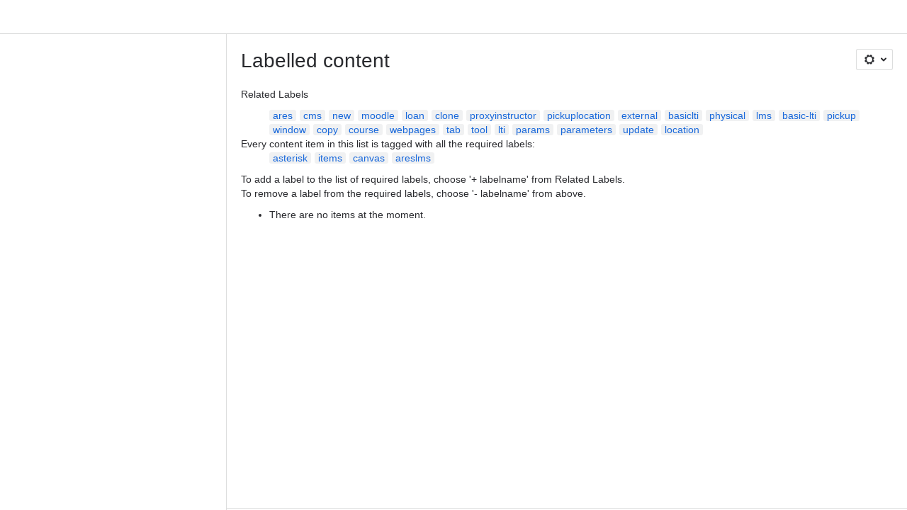

--- FILE ---
content_type: text/html;charset=UTF-8
request_url: https://atlas-sys.atlassian.net/wiki/label/areslms+asterisk+canvas+items
body_size: 7702
content:
    
    
<!DOCTYPE html><html><head>
    <!-- START-PRELOAD-TAGS --><!-- CLASSIC-master-10803939 --><script nonce="0c6f8cf45cf74cd48523da68a46490a3">window.__buildInfo={"FRONTEND_VERSION":"CLASSIC-master-10803939","BUILD_DATE":1769182786431,"EDITOR_VERSION":"216.7.6","RENDERER_VERSION":"126.1.3","ATLASPACK_VERSION":"2.15.10","BUILD_VARIANT":"default","RELAY":false,"PUBLIC_PATH":"https://cc-fe-bifrost.prod-east.frontend.public.atl-paas.net/assets/master/"};</script><!-- HEAD --><!-- JQuery --><script nonce="0c6f8cf45cf74cd48523da68a46490a3" type="module" src="https://cc-fe-bifrost.prod-east.frontend.public.atl-paas.net/assets/master/vendors~editor_atlaskit_md.f850df70.js" crossorigin></script><script nonce="0c6f8cf45cf74cd48523da68a46490a3" type="module" src="https://cc-fe-bifrost.prod-east.frontend.public.atl-paas.net/assets/master/dashboard-spa-container-jquery3.49e25a6b.js" crossorigin></script><script nonce="0c6f8cf45cf74cd48523da68a46490a3" type="module" src="https://cc-fe-bifrost.prod-east.frontend.public.atl-paas.net/assets/master/dashboard-spa-container-jquery3.runtime.20cd0504.js" crossorigin></script><script nonce="0c6f8cf45cf74cd48523da68a46490a3" type="module" src="https://cc-fe-bifrost.prod-east.frontend.public.atl-paas.net/assets/master/vendors.96e00e06.js" crossorigin></script><script nonce="0c6f8cf45cf74cd48523da68a46490a3" type="module" src="https://cc-fe-bifrost.prod-east.frontend.public.atl-paas.net/assets/master/stable_vendors.251bfc4c.js" crossorigin></script><script nonce="0c6f8cf45cf74cd48523da68a46490a3" type="module" src="https://cc-fe-bifrost.prod-east.frontend.public.atl-paas.net/assets/master/vendors~editor_atlaskit_lg.73586f93.js" crossorigin></script><script nonce="0c6f8cf45cf74cd48523da68a46490a3" type="module" src="https://cc-fe-bifrost.prod-east.frontend.public.atl-paas.net/assets/master/vendors~editor_icon.6a5899b8.js" crossorigin></script><script nonce="0c6f8cf45cf74cd48523da68a46490a3" type="module" src="https://cc-fe-bifrost.prod-east.frontend.public.atl-paas.net/assets/master/datasourceTableView.a25027e8.js" crossorigin></script><script nonce="0c6f8cf45cf74cd48523da68a46490a3" type="module" src="https://cc-fe-bifrost.prod-east.frontend.public.atl-paas.net/assets/master/UpgradeEditionButton.fa092818.js" crossorigin></script><script nonce="0c6f8cf45cf74cd48523da68a46490a3" type="module" src="https://cc-fe-bifrost.prod-east.frontend.public.atl-paas.net/assets/master/UpgradeEditionButton.runtime.53d6f2c3.js" crossorigin></script><script nonce="0c6f8cf45cf74cd48523da68a46490a3" type="module" src="https://cc-fe-bifrost.prod-east.frontend.public.atl-paas.net/assets/master/LearnMoreButton.35ca0178.js" crossorigin></script><script nonce="0c6f8cf45cf74cd48523da68a46490a3" type="module" src="https://cc-fe-bifrost.prod-east.frontend.public.atl-paas.net/assets/master/ShareButton.aad2b1e9.js" crossorigin></script><script nonce="0c6f8cf45cf74cd48523da68a46490a3" type="module" src="https://cc-fe-bifrost.prod-east.frontend.public.atl-paas.net/assets/master/vendors~editor_icon.9bace50c.js" crossorigin></script><script nonce="0c6f8cf45cf74cd48523da68a46490a3" type="module" src="https://cc-fe-bifrost.prod-east.frontend.public.atl-paas.net/assets/master/standalone-navigation-jquery3.runtime.7c90fff4.js" crossorigin></script><script nonce="0c6f8cf45cf74cd48523da68a46490a3" src="https://cc-fe-bifrost.prod-east.frontend.public.atl-paas.net/assets/master/vendors/3.6.1-conf-custom-m04.js" data-wrm-external data-initially-rendered data-wrm-batch-type="resource" data-wrm-key="com.atlassian.plugins.jquery:jquery" crossorigin></script><script nonce="0c6f8cf45cf74cd48523da68a46490a3" src="https://cc-fe-bifrost.prod-east.frontend.public.atl-paas.net/assets/master/vendors/3.4.0-migrate-conf-custom-03.js" data-wrm-external data-initially-rendered data-wrm-batch-type="resource" data-wrm-key="com.atlassian.plugins.jquery:jquery-migrate" crossorigin></script><!-- Files --><script nonce="0c6f8cf45cf74cd48523da68a46490a3" type="module" src="https://cc-fe-bifrost.prod-east.frontend.public.atl-paas.net/assets/master/standalone-navigation-jquery3.52d2a138.js" crossorigin></script><!-- Set Referrer --><meta name="referrer" content="origin"><link href="https://cc-fe-bifrost.prod-east.frontend.public.atl-paas.net/assets/master/compiled.1fm4hl0.css" rel="stylesheet" nonce="0c6f8cf45cf74cd48523da68a46490a3"><!-- HEAD --><!-- END-PRELOAD-TAGS -->
                                <title>Labelled content     - Confluence</title>
            
        
        

                        
    
                        
    

                
    
        

    
<meta http-equiv="X-UA-Compatible" content="IE=EDGE,chrome=IE7">
<meta charset="">
<meta id="confluence-context-path" name="confluence-context-path" content="/wiki">
<meta id="confluence-base-url" name="confluence-base-url" content="https://atlas-sys.atlassian.net/wiki">

<meta id="atlassian-token" name="atlassian-token" content="d57ae1b4214df783576160919d1826d6850b75c5">

<script nonce="0c6f8cf45cf74cd48523da68a46490a3" type="text/javascript">
        var contextPath = '/wiki';
</script>

    <meta name="robots" content="noindex,nofollow">
    <meta name="robots" content="noarchive">
    <meta name="confluence-request-time" content="">
        
    
        
            <meta name="ajs-discovered-plugin-features" content="{}">
            <meta name="ajs-keyboardshortcut-hash" content="75f7e8b2fbb5b592f8d1a17102507a2b754303200993a5de97c48ac5608673e1">
            <meta name="ajs-use-keyboard-shortcuts" content="true">
            <meta name="ajs-team-calendars-display-time-format" content="displayTimeFormat12">
            <meta id="team-calendars-display-week-number" content="false">
            <meta id="team-calendars-user-timezone" content="UTC">
            <script type="text/x-template" id="team-calendars-messages" title="team-calendars-messages"><fieldset class="i18n hidden"><input type="hidden" name="calendar3.month.long.july" value="July"><input type="hidden" name="calendar3.day.short.wednesday" value="Wed"><input type="hidden" name="calendar3.day.short.thursday" value="Thu"><input type="hidden" name="calendar3.month.short.march" value="Mar"><input type="hidden" name="calendar3.month.long.april" value="April"><input type="hidden" name="calendar3.month.long.october" value="October"><input type="hidden" name="calendar3.month.long.august" value="August"><input type="hidden" name="calendar3.month.short.july" value="Jul"><input type="hidden" name="calendar3.month.short.may" value="May"><input type="hidden" name="calendar3.month.short.november" value="Nov"><input type="hidden" name="calendar3.day.long.friday" value="Friday"><input type="hidden" name="calendar3.day.long.sunday" value="Sunday"><input type="hidden" name="calendar3.day.long.saturday" value="Saturday"><input type="hidden" name="calendar3.month.short.april" value="Apr"><input type="hidden" name="calendar3.day.long.wednesday" value="Wednesday"><input type="hidden" name="calendar3.month.long.december" value="December"><input type="hidden" name="calendar3.month.short.october" value="Oct"><input type="hidden" name="calendar3.day.long.monday" value="Monday"><input type="hidden" name="calendar3.month.short.june" value="Jun"><input type="hidden" name="calendar3.day.short.monday" value="Mon"><input type="hidden" name="calendar3.day.short.tuesday" value="Tue"><input type="hidden" name="calendar3.day.short.saturday" value="Sat"><input type="hidden" name="calendar3.month.long.march" value="March"><input type="hidden" name="calendar3.month.long.june" value="June"><input type="hidden" name="calendar3.month.short.february" value="Feb"><input type="hidden" name="calendar3.month.short.august" value="Aug"><input type="hidden" name="calendar3.month.short.december" value="Dec"><input type="hidden" name="calendar3.day.short.sunday" value="Sun"><input type="hidden" name="calendar3.month.long.february" value="February"><input type="hidden" name="calendar3.day.long.tuesday" value="Tuesday"><input type="hidden" name="calendar3.month.long.may" value="May"><input type="hidden" name="calendar3.month.long.september" value="September"><input type="hidden" name="calendar3.month.long.november" value="November"><input type="hidden" name="calendar3.month.short.january" value="Jan"><input type="hidden" name="calendar3.month.short.september" value="Sept"><input type="hidden" name="calendar3.day.long.thursday" value="Thursday"><input type="hidden" name="calendar3.month.long.january" value="January"><input type="hidden" name="calendar3.day.short.friday" value="Fri"></fieldset></script>
            <meta name="ajs-is-confluence-admin" content="false">
            <meta name="ajs-connection-timeout" content="60000">
            <meta name="ajs-date.format" content="MMM dd, yyyy">

    
            <meta name="ajs-cloud-id" content="a324b42c-0092-40f3-aae4-ab9b54ebc9d6">
            <meta name="ajs-org-id" content="c45f692f-f5d7-4e3e-9ddd-4540b97a5def">
            <meta name="ajs-context-path" content="/wiki">
            <meta name="ajs-base-url" content="https://atlas-sys.atlassian.net/wiki">
            <meta name="ajs-version-number" content="1000.0.0-36bd9a290879">
            <meta name="ajs-build-number" content="6452">
            <meta name="ajs-remote-user" content="">
            <meta name="ajs-remote-user-key" content="">
            <meta name="ajs-atlassian-account-id" content="">
            <meta name="ajs-remote-user-has-licensed-access" content="false">
            <meta name="ajs-current-user-fullname" content="">
            <meta name="ajs-current-user-avatar-url" content="">
            <meta name="ajs-current-user-avatar-uri-reference" content="/wiki/s/1205651556/6452/36bd9a29087975889b4426c171b0dbc98e2be711/_/images/icons/profilepics/anonymous.png">
            <meta name="ajs-static-resource-url-prefix" content="/wiki/s/1205651556/6452/36bd9a29087975889b4426c171b0dbc98e2be711/_">
            <meta name="ajs-global-settings-attachment-max-size" content="104857600">
            <meta name="ajs-user-locale" content="en_GB">
            <meta name="ajs-enabled-dark-features" content="cc-notifications-live-page-updates,confluence_deprecate_gallery_macro,confluence_deprecate_powerpoint_macro,confluence_deprecate_spaces_list_macro,confluence_deprecate_span_macro,cft_macro_live_doc_support,forge-macro-legacy-editor-placeholder,deprecating_low_usage_macros,confluence_deprecate_chart_macro,confluence_deprecate_recently_updated_dashboard,confluence_live_pages_open_beta_trait_opted_in,fabric_editor_blank_page,confluence_deprecate_google_drive_macro,confluence_sanitize_macro_preview_xss,confluence_deprecate_word_macro,confluence_jim_unbind_listeners_before_bind,jira_issues_macro_async_fetch,confluence_enable_new_jira_search_api,confluence_deprecate_related_labels_macro,confluence_deprecate_page_index_macro,confluence_deprecate_contributors_summary,filter_nested_spans_tinymce,cql.search.screen,previews.sharing.pushstate,filestore.direct.upload,jim.async.vertigo,app-switcher.new,connect.no-applinks,adg3.no.auto.optout.global.colourscheme,confluence.efi.onboarding.new.templates,sidebar.deferred,file-annotations,confluence-inline-comments-resolved,quick-reload-inline-comments-flags,atlassian.aui.raphael.disabled,clc.quick.create,confluence-inline-comments-rich-editor,confluence.sidebar.deferred,collaborative-audit-log,previews.versions,file-annotations.likes,confluence-inline-comments,fusion.bitbucket.rebrand,filestore.thumbnail,rotp.admin.shortcuts,mention.service.userbase.sync.enabled,rotp.project.shortcuts,unified.permissions,previews.conversion-service,previews.trigger-all-file-types,confluence.pagenav.deferred,filestore.direct.download,frontend.editor.plugins,previews.sharing,pdf-preview,notification.batch,editor.ajax.save,jquery.feature.detection.cache,confluence.non.polling.index.flush,com.atlassian.growth.shakuni.disabled,confluence.view.edit.transition,confluence.table.resizable,fabric.mentions,react.ui.graph,confluence-inline-comments-dangling-comment">
            <meta name="ajs-atl-token" content="d57ae1b4214df783576160919d1826d6850b75c5">
            <meta name="ajs-confluence-flavour" content="STANDALONE">
            <meta name="ajs-user-date-pattern" content="dd MMM yyyy">
            <meta name="ajs-iframe-allowed-for-spa" content="false">
            <meta name="ajs-content-only" content="false">
            <meta name="ajs-edition" content="STANDARD">
    
    <link rel="shortcut icon" href="/wiki/s/1205651556/6452/36bd9a29087975889b4426c171b0dbc98e2be711/13/_/favicon-update.ico">
<link rel="icon" type="image/x-icon" href="/wiki/s/1205651556/6452/36bd9a29087975889b4426c171b0dbc98e2be711/13/_/favicon-update.ico">

    <!-- Monolith is still expecting a fallback-mode-jquery3.html file from SPA bundle -->

<link rel="search" type="application/opensearchdescription+xml" href="/wiki/opensearch/osd.action" title="Confluence"/>

    <!-- Styles -->
            <script nonce="0c6f8cf45cf74cd48523da68a46490a3">
window.WRM=window.WRM||{};window.WRM._unparsedData=window.WRM._unparsedData||{};window.WRM._unparsedErrors=window.WRM._unparsedErrors||{};
WRM._unparsedData["com.atlassian.plugins.atlassian-plugins-webresource-plugin:context-path.context-path"]="\"/wiki\"";
WRM._unparsedData["com.atlassian.plugins.atlassian-plugins-webresource-rest:curl.cross-origin-resources"]="false";
WRM._unparsedData["com.atlassian.plugins.atlassian-connect-plugin:icons-css-resources.iconsCssData"]="{\"com.gliffy.integration.confluence\":[\"gliffy-diagram\"],\"com.addonengine.analytics\":[\"space-analytics\"]}";
WRM._unparsedData["com.atlassian.plugins.atlassian-connect-plugin:blueprint-css-resources.iconsCssData"]="{\"com.gliffy.integration.confluence\":[\"com.gliffy.integration.confluence__gliffy-blueprint-blueprint-css\"]}";
WRM._unparsedData["com.atlassian.plugins.atlassian-connect-plugin:dialog-options.data"]="{\"dialogOptions\":{},\"inlineDialogOptions\":{},\"dialogModules\":{\"confluence-chats-integration\":{\"dialog\":{\"cacheable\":false,\"options\":{},\"key\":\"dialog\"},\"page-config-dialog\":{\"cacheable\":false,\"options\":{\"height\":\"470px\",\"chrome\":false,\"width\":\"570px\"},\"key\":\"page-config-dialog\"}}}}";
WRM._unparsedData["com.atlassian.plugins.atlassian-connect-plugin:confluence-macro.property-panel-controls"]="{}";
WRM._unparsedData["com.atlassian.confluence.plugins.confluence-feature-discovery-plugin:confluence-feature-discovery-plugin-resources.test-mode"]="false";
if(window.WRM._dataArrived)window.WRM._dataArrived();</script>
<link type="text/css" rel="stylesheet" nonce="0c6f8cf45cf74cd48523da68a46490a3" href="//d3n2apez9jeekm.cloudfront.net/atlas-sys.atlassian.net/wiki/s/e3b0c44298fc1c149afbf4c8996fb92427ae41e4649b934ca495991b7852b855-CDN/894208038/h/3663815473e81270e800ce9d6485afdd629b9f8a7fbc152756a2a15323172614/_/download/contextbatch/css/_super/batch.css?assetVersion=1000.0.0-36bd9a29087919827&amp;externals=__local-default__&amp;relative-url=true" data-wrm-key="_super" data-wrm-batch-type="context" media="all">
<link type="text/css" rel="stylesheet" nonce="0c6f8cf45cf74cd48523da68a46490a3" href="//d3n2apez9jeekm.cloudfront.net/atlas-sys.atlassian.net/wiki/s/e3b0c44298fc1c149afbf4c8996fb92427ae41e4649b934ca495991b7852b855-CDN/894208038/h/662e2deb1d82aa060d67a07d943aa7bbfdda550b7248eaf575496e0e81f52ed1/_/download/contextbatch/css/main,atl.general,-_super/batch.css?assetVersion=1000.0.0-36bd9a29087919827&amp;externals=__local-default__&amp;relative-url=true" data-wrm-key="main,atl.general,-_super" data-wrm-batch-type="context" media="all">
<link type="text/css" rel="stylesheet" nonce="0c6f8cf45cf74cd48523da68a46490a3" href="//d3n2apez9jeekm.cloudfront.net/atlas-sys.atlassian.net/wiki/s/e3b0c44298fc1c149afbf4c8996fb92427ae41e4649b934ca495991b7852b855-CDN/894208038/h/4e0dd33c1c355ff4cb6ea2dc5f55537302a5fe9105eb72298036758c0447e81e/_/download/batch/confluence.web.resources:pagination-styles/confluence.web.resources:pagination-styles.css?assetVersion=1000.0.0-36bd9a29087919827&amp;externals=__local-default__&amp;relative-url=true" data-wrm-key="confluence.web.resources:pagination-styles" data-wrm-batch-type="resource" media="all">
<link type="text/css" rel="stylesheet" nonce="0c6f8cf45cf74cd48523da68a46490a3" href="//d3n2apez9jeekm.cloudfront.net/atlas-sys.atlassian.net/wiki/s/e3b0c44298fc1c149afbf4c8996fb92427ae41e4649b934ca495991b7852b855-CDN/894208038/h/be1a0f9511403efab098ae05d13741b954061736d63980f8950eda35743ce25c/_/download/batch/com.atlassian.auiplugin:aui-sidebar/com.atlassian.auiplugin:aui-sidebar.css?assetVersion=1000.0.0-36bd9a29087919827&amp;externals=__local-default__&amp;relative-url=true" data-wrm-key="com.atlassian.auiplugin:aui-sidebar" data-wrm-batch-type="resource" media="all">

    
    <!-- Dynamically generated colors styles -->
    

            <!-- Scripts -->
        <script nonce="0c6f8cf45cf74cd48523da68a46490a3" type="text/javascript" src="//cc-fe-bifrost.prod-east.frontend.public.atl-paas.net/assets/master/vendors/3.6.1-conf-custom-m04.js" data-wrm-external data-wrm-key="com.atlassian.plugins.jquery:jquery" data-wrm-batch-type="resource" data-initially-rendered></script>
<script nonce="0c6f8cf45cf74cd48523da68a46490a3" type="text/javascript" src="//cc-fe-bifrost.prod-east.frontend.public.atl-paas.net/assets/master/vendors/3.4.0-migrate-conf-custom-03.js" data-wrm-external data-wrm-key="com.atlassian.plugins.jquery:jquery" data-wrm-batch-type="resource" data-initially-rendered></script>
<script nonce="0c6f8cf45cf74cd48523da68a46490a3" type="text/javascript" src="//d3n2apez9jeekm.cloudfront.net/atlas-sys.atlassian.net/wiki/s/e3b0c44298fc1c149afbf4c8996fb92427ae41e4649b934ca495991b7852b855-CDN/894208038/h/f4eb17c447724596d16b753593a128891378bfe8500a4124031862de00012dd8/_/download/contextbatch/js/_super/batch.js?assetVersion=1000.0.0-36bd9a29087919827&amp;externals=__local-default__&amp;locale=en-GB" data-wrm-key="_super" data-wrm-batch-type="context" data-initially-rendered></script>
<script nonce="0c6f8cf45cf74cd48523da68a46490a3" type="text/javascript" src="//d3n2apez9jeekm.cloudfront.net/atlas-sys.atlassian.net/wiki/s/e3b0c44298fc1c149afbf4c8996fb92427ae41e4649b934ca495991b7852b855-CDN/894208038/h/00c55976f0c60b1f503e20099d80c4ca3135a7128e8a22b11fea1ac68faa817c/_/download/contextbatch/js/main,atl.general,-_super/batch.js?assetVersion=1000.0.0-36bd9a29087919827&amp;externals=__local-default__&amp;locale=en-GB" data-wrm-key="main,atl.general,-_super" data-wrm-batch-type="context" data-initially-rendered></script>
<script nonce="0c6f8cf45cf74cd48523da68a46490a3" type="text/javascript" src="//d3n2apez9jeekm.cloudfront.net/atlas-sys.atlassian.net/wiki/s/e3b0c44298fc1c149afbf4c8996fb92427ae41e4649b934ca495991b7852b855-CDN/894208038/h/98cfd6888d222026ba2e847d3157d0603e04ee8c6e49cada89a75375b7a41dc7/_/download/batch/confluence.web.resources:breadcrumbs/confluence.web.resources:breadcrumbs.js?assetVersion=1000.0.0-36bd9a29087919827&amp;externals=__local-default__&amp;locale=en-GB" data-wrm-key="confluence.web.resources:breadcrumbs" data-wrm-batch-type="resource" data-initially-rendered></script>
<script nonce="0c6f8cf45cf74cd48523da68a46490a3" type="text/javascript" src="//d3n2apez9jeekm.cloudfront.net/atlas-sys.atlassian.net/wiki/s/e3b0c44298fc1c149afbf4c8996fb92427ae41e4649b934ca495991b7852b855-CDN/894208038/h/92491fd54a35a5cfd79992635311a910eaa840da13b971dc1630da8f3cffa266/_/download/batch/com.atlassian.auiplugin:ajs-raf/com.atlassian.auiplugin:ajs-raf.js?assetVersion=1000.0.0-36bd9a29087919827&amp;externals=__local-default__" data-wrm-key="com.atlassian.auiplugin:ajs-raf" data-wrm-batch-type="resource" data-initially-rendered></script>
<script nonce="0c6f8cf45cf74cd48523da68a46490a3" type="text/javascript" src="//d3n2apez9jeekm.cloudfront.net/atlas-sys.atlassian.net/wiki/s/e3b0c44298fc1c149afbf4c8996fb92427ae41e4649b934ca495991b7852b855-CDN/894208038/h/d142b935c16781a34a3d3c7ac45bcf62b8aefa05959c0ed2449714e6cd02160b/_/download/batch/com.atlassian.auiplugin:internal-src-js-aui-internal-is-input/com.atlassian.auiplugin:internal-src-js-aui-internal-is-input.js?assetVersion=1000.0.0-36bd9a29087919827&amp;externals=__local-default__&amp;locale=en-GB" data-wrm-key="com.atlassian.auiplugin:internal-src-js-aui-internal-is-input" data-wrm-batch-type="resource" data-initially-rendered></script>
<script nonce="0c6f8cf45cf74cd48523da68a46490a3" type="text/javascript" src="//d3n2apez9jeekm.cloudfront.net/atlas-sys.atlassian.net/wiki/s/e3b0c44298fc1c149afbf4c8996fb92427ae41e4649b934ca495991b7852b855-CDN/894208038/h/2c4e87b76afb638e7aeb774669c0993cf8f918f7b8f3a567806aed3eece585bb/_/download/batch/com.atlassian.auiplugin:internal-src-js-aui-trigger/com.atlassian.auiplugin:internal-src-js-aui-trigger.js?assetVersion=1000.0.0-36bd9a29087919827&amp;externals=__local-default__&amp;locale=en-GB" data-wrm-key="com.atlassian.auiplugin:internal-src-js-aui-trigger" data-wrm-batch-type="resource" data-initially-rendered></script>
<script nonce="0c6f8cf45cf74cd48523da68a46490a3" type="text/javascript" src="//d3n2apez9jeekm.cloudfront.net/atlas-sys.atlassian.net/wiki/s/e3b0c44298fc1c149afbf4c8996fb92427ae41e4649b934ca495991b7852b855-CDN/894208038/h/e9932d6b309e6704fc54630b89829236f3c44fa45fdb1c7cc45779ca9f86e0b6/_/download/batch/com.atlassian.auiplugin:aui-trigger/com.atlassian.auiplugin:aui-trigger.js?assetVersion=1000.0.0-36bd9a29087919827&amp;externals=__local-default__&amp;locale=en-GB" data-wrm-key="com.atlassian.auiplugin:aui-trigger" data-wrm-batch-type="resource" data-initially-rendered></script>
<script nonce="0c6f8cf45cf74cd48523da68a46490a3" type="text/javascript" src="//d3n2apez9jeekm.cloudfront.net/atlas-sys.atlassian.net/wiki/s/e3b0c44298fc1c149afbf4c8996fb92427ae41e4649b934ca495991b7852b855-CDN/894208038/h/039b9ae634e4a301db91d8837f64fd5cf49806bbd12519a91fc46533f2b930cb/_/download/batch/com.atlassian.auiplugin:internal-src-js-aui-internal-attributes/com.atlassian.auiplugin:internal-src-js-aui-internal-attributes.js?assetVersion=1000.0.0-36bd9a29087919827&amp;externals=__local-default__&amp;locale=en-GB" data-wrm-key="com.atlassian.auiplugin:internal-src-js-aui-internal-attributes" data-wrm-batch-type="resource" data-initially-rendered></script>
<script nonce="0c6f8cf45cf74cd48523da68a46490a3" type="text/javascript" src="//d3n2apez9jeekm.cloudfront.net/atlas-sys.atlassian.net/wiki/s/e3b0c44298fc1c149afbf4c8996fb92427ae41e4649b934ca495991b7852b855-CDN/894208038/h/63d0e95e71fb8f28b920125845402c0c46687f94f1ab8e2727d463e5d7baf30d/_/download/batch/com.atlassian.auiplugin:internal-src-js-aui-internal-enforcer/com.atlassian.auiplugin:internal-src-js-aui-internal-enforcer.js?assetVersion=1000.0.0-36bd9a29087919827&amp;externals=__local-default__&amp;locale=en-GB" data-wrm-key="com.atlassian.auiplugin:internal-src-js-aui-internal-enforcer" data-wrm-batch-type="resource" data-initially-rendered></script>
<script nonce="0c6f8cf45cf74cd48523da68a46490a3" type="text/javascript" src="//d3n2apez9jeekm.cloudfront.net/atlas-sys.atlassian.net/wiki/s/e3b0c44298fc1c149afbf4c8996fb92427ae41e4649b934ca495991b7852b855-CDN/894208038/h/d5b76e4a74329c24960b37292fcd45e167b2d3ead953533a62b885399c1e13b7/_/download/batch/com.atlassian.auiplugin:internal-src-js-aui-inline-dialog2/com.atlassian.auiplugin:internal-src-js-aui-inline-dialog2.js?assetVersion=1000.0.0-36bd9a29087919827&amp;externals=__local-default__&amp;locale=en-GB" data-wrm-key="com.atlassian.auiplugin:internal-src-js-aui-inline-dialog2" data-wrm-batch-type="resource" data-initially-rendered></script>
<script nonce="0c6f8cf45cf74cd48523da68a46490a3" type="text/javascript" src="//d3n2apez9jeekm.cloudfront.net/atlas-sys.atlassian.net/wiki/s/e3b0c44298fc1c149afbf4c8996fb92427ae41e4649b934ca495991b7852b855-CDN/894208038/h/35b967c790841bf2ccc6ca40831e21db64f16ba735f00ec5957c6c529085fe7b/_/download/batch/com.atlassian.auiplugin:aui-inline-dialog2/com.atlassian.auiplugin:aui-inline-dialog2.js?assetVersion=1000.0.0-36bd9a29087919827&amp;externals=__local-default__&amp;locale=en-GB" data-wrm-key="com.atlassian.auiplugin:aui-inline-dialog2" data-wrm-batch-type="resource" data-initially-rendered></script>
<script nonce="0c6f8cf45cf74cd48523da68a46490a3" type="text/javascript" src="//d3n2apez9jeekm.cloudfront.net/atlas-sys.atlassian.net/wiki/s/e3b0c44298fc1c149afbf4c8996fb92427ae41e4649b934ca495991b7852b855-CDN/894208038/h/5c10ee22191b4d0afdb606690d2f2cd850f01a480e772a08562ab9deaffce57f/_/download/batch/com.atlassian.auiplugin:internal-src-js-vendor-raf-raf/com.atlassian.auiplugin:internal-src-js-vendor-raf-raf.js?assetVersion=1000.0.0-36bd9a29087919827&amp;externals=__local-default__&amp;locale=en-GB" data-wrm-key="com.atlassian.auiplugin:internal-src-js-vendor-raf-raf" data-wrm-batch-type="resource" data-initially-rendered></script>
<script nonce="0c6f8cf45cf74cd48523da68a46490a3" type="text/javascript" src="//d3n2apez9jeekm.cloudfront.net/atlas-sys.atlassian.net/wiki/s/e3b0c44298fc1c149afbf4c8996fb92427ae41e4649b934ca495991b7852b855-CDN/894208038/h/cf13df64397bd462047b299484cbd27c0cc94f12fb0040fd9ac93fed3aff67ba/_/download/batch/com.atlassian.auiplugin:internal-src-js-aui-internal-has-touch/com.atlassian.auiplugin:internal-src-js-aui-internal-has-touch.js?assetVersion=1000.0.0-36bd9a29087919827&amp;externals=__local-default__&amp;locale=en-GB" data-wrm-key="com.atlassian.auiplugin:internal-src-js-aui-internal-has-touch" data-wrm-batch-type="resource" data-initially-rendered></script>
<script nonce="0c6f8cf45cf74cd48523da68a46490a3" type="text/javascript" src="//d3n2apez9jeekm.cloudfront.net/atlas-sys.atlassian.net/wiki/s/e3b0c44298fc1c149afbf4c8996fb92427ae41e4649b934ca495991b7852b855-CDN/894208038/h/c9d9c3b2c6b6f083bf0687811156bb6fe97ebfe1e0751984278f519b766da40d/_/download/batch/com.atlassian.auiplugin:internal-src-js-aui-internal-mediaQuery/com.atlassian.auiplugin:internal-src-js-aui-internal-mediaQuery.js?assetVersion=1000.0.0-36bd9a29087919827&amp;externals=__local-default__&amp;locale=en-GB" data-wrm-key="com.atlassian.auiplugin:internal-src-js-aui-internal-mediaQuery" data-wrm-batch-type="resource" data-initially-rendered></script>
<script nonce="0c6f8cf45cf74cd48523da68a46490a3" type="text/javascript" src="//d3n2apez9jeekm.cloudfront.net/atlas-sys.atlassian.net/wiki/s/e3b0c44298fc1c149afbf4c8996fb92427ae41e4649b934ca495991b7852b855-CDN/894208038/h/1482efa05fe564f5eae52ef9342e22bc7ed1bd026417497edbd66010b8b881ce/_/download/batch/com.atlassian.auiplugin:internal-src-js-aui-sidebar/com.atlassian.auiplugin:internal-src-js-aui-sidebar.js?assetVersion=1000.0.0-36bd9a29087919827&amp;externals=__local-default__&amp;locale=en-GB" data-wrm-key="com.atlassian.auiplugin:internal-src-js-aui-sidebar" data-wrm-batch-type="resource" data-initially-rendered></script>

        

        
    

		
	

    

    
    </head>
    

    
<body id="com-atlassian-confluence" class="theme-default   aui-layout aui-theme-default">
        <script nonce="0c6f8cf45cf74cd48523da68a46490a3">
        var __INITIAL_STATE__ = typeof __INITIAL_STATE__ !== 'undefined' ? __INITIAL_STATE__ : { i18n: { locale: 'en-GB', messages: {} } };
    </script>
    <div class="banner-spacer-container"></div>
    <div style="display:flex;" data-main-container>
        <div id="ui-global-sidebar-section" slot="navigation" style="z-index: 2"></div>
        <div style="flex-flow: row wrap; width: 100%" data-flex-container>
            <div style="flex: 1 100%" data-main-content>
                
        
    
            </div>
            <!-- PARCEL --><!-- START-FRAGMENT standalone-navigation-jquery3.html --><style nonce="0c6f8cf45cf74cd48523da68a46490a3">body,body.aui-layout{font-family:-apple-system,BlinkMacSystemFont,Segoe UI,Roboto,Noto Sans,Ubuntu,Droid Sans,Helvetica Neue,sans-serif}body{background-color:var(--ds-surface,#fff);margin:0;padding:0;font-size:14px}#main,#admin-content,#custom-content-container,.ap-servlet-placeholder{opacity:0}a{text-decoration:none}h1{font-weight:400}</style><!-- END-FRAGMENT standalone-navigation-jquery3.html-->
    <div id="header-precursor">
        <div class="cell">
            
                            </div>
    </div>

        
                        
    <!-- \#header -->

            
                
        <main id="main" class=" aui-page-panel ">
                <div class="connect-theme-background-cover"></div>
                                                 <div id="main-header">
                                        

    <div id="navigation" class="content-navigation">

        <button href="#label-settings" aria-owns="label-settings" aria-haspopup="true" class="labels-settings-trigger aui-button aui-dropdown2-trigger aui-style-default">
            <span class="aui-icon aui-icon-small aui-iconfont-configure">Settings</span>
        </button>

        <div id="label-settings" class="aui-dropdown2 aui-style-default" aria-hidden="true">
            <ul class="aui-list-truncate">
                                    <li><a href="/wiki/labels/listlabels-heatmap.action">Popular Labels</a></li>
                                    <li><a href="/wiki/labels/listlabels-alphaview.action">All Labels</a></li>
                            </ul>
        </div>
    </div>


                    
                    <div id="title-heading" class="pagetitle with-breadcrumbs">
                        
                                                    <div role="navigation" aria-label="Breadcrumb" id="breadcrumb-section">
                                
    
    
    <ol id="breadcrumbs">
                        </ol>


                            </div>
                        
                        

                        <h1 id="title-text" class="with-breadcrumbs">
                                                                Labelled content
                                                    </h1>
                    </div>
                </div><!-- \#main-header -->
            
                            
                        

    

        

        




            
    <!--
    LABEL DECORATOR
    This decorator handles label contexts
-->


    
    
        
    
    
<div class="pagebody labels">
    

<div id="action-messages">
                        </div>
                        		                        
        <div class="labels-content">
            <div class="related-labels">
                                    <div>Related Labels</div>
                    <ul class="label-list">

<li class="aui-label" data-label-id="3148346">
    <a class="plus-label" rel="nofollow" href="            /wiki/label/ares+areslms+asterisk+canvas+items
    ">ares</a>
</li><li class="aui-label" data-label-id="3199495">
    <a class="plus-label" rel="nofollow" href="            /wiki/label/areslms+asterisk+canvas+cms+items
    ">cms</a>
</li><li class="aui-label" data-label-id="3199801">
    <a class="plus-label" rel="nofollow" href="            /wiki/label/areslms+asterisk+canvas+items+new
    ">new</a>
</li><li class="aui-label" data-label-id="3148395">
    <a class="plus-label" rel="nofollow" href="            /wiki/label/areslms+asterisk+canvas+items+moodle
    ">moodle</a>
</li><li class="aui-label" data-label-id="3168870">
    <a class="plus-label" rel="nofollow" href="            /wiki/label/areslms+asterisk+canvas+items+loan
    ">loan</a>
</li><li class="aui-label" data-label-id="3199083">
    <a class="plus-label" rel="nofollow" href="            /wiki/label/areslms+asterisk+canvas+clone+items
    ">clone</a>
</li><li class="aui-label" data-label-id="3199085">
    <a class="plus-label" rel="nofollow" href="            /wiki/label/areslms+asterisk+canvas+items+proxyinstructor
    ">proxyinstructor</a>
</li><li class="aui-label" data-label-id="3199285">
    <a class="plus-label" rel="nofollow" href="            /wiki/label/areslms+asterisk+canvas+items+pickuplocation
    ">pickuplocation</a>
</li><li class="aui-label" data-label-id="3198536">
    <a class="plus-label" rel="nofollow" href="            /wiki/label/areslms+asterisk+canvas+external+items
    ">external</a>
</li><li class="aui-label" data-label-id="3078348">
    <a class="plus-label" rel="nofollow" href="            /wiki/label/areslms+asterisk+basiclti+canvas+items
    ">basiclti</a>
</li><li class="aui-label" data-label-id="3199139">
    <a class="plus-label" rel="nofollow" href="            /wiki/label/areslms+asterisk+canvas+items+physical
    ">physical</a>
</li><li class="aui-label" data-label-id="3200912">
    <a class="plus-label" rel="nofollow" href="            /wiki/label/areslms+asterisk+canvas+items+lms
    ">lms</a>
</li><li class="aui-label" data-label-id="3199951">
    <a class="plus-label" rel="nofollow" href="            /wiki/label/areslms+asterisk+basic-lti+canvas+items
    ">basic-lti</a>
</li><li class="aui-label" data-label-id="3204505">
    <a class="plus-label" rel="nofollow" href="            /wiki/label/areslms+asterisk+canvas+items+pickup
    ">pickup</a>
</li><li class="aui-label" data-label-id="445546607">
    <a class="plus-label" rel="nofollow" href="            /wiki/label/areslms+asterisk+canvas+items+window
    ">window</a>
</li><li class="aui-label" data-label-id="3199053">
    <a class="plus-label" rel="nofollow" href="            /wiki/label/areslms+asterisk+canvas+copy+items
    ">copy</a>
</li><li class="aui-label" data-label-id="3205023">
    <a class="plus-label" rel="nofollow" href="            /wiki/label/areslms+asterisk+canvas+course+items
    ">course</a>
</li><li class="aui-label" data-label-id="3200024">
    <a class="plus-label" rel="nofollow" href="            /wiki/label/areslms+asterisk+canvas+items+webpages
    ">webpages</a>
</li><li class="aui-label" data-label-id="445546605">
    <a class="plus-label" rel="nofollow" href="            /wiki/label/areslms+asterisk+canvas+items+tab
    ">tab</a>
</li><li class="aui-label" data-label-id="3199552">
    <a class="plus-label" rel="nofollow" href="            /wiki/label/areslms+asterisk+canvas+items+tool
    ">tool</a>
</li><li class="aui-label" data-label-id="3198508">
    <a class="plus-label" rel="nofollow" href="            /wiki/label/areslms+asterisk+canvas+items+lti
    ">lti</a>
</li><li class="aui-label" data-label-id="3200898">
    <a class="plus-label" rel="nofollow" href="            /wiki/label/areslms+asterisk+canvas+items+params
    ">params</a>
</li><li class="aui-label" data-label-id="3200902">
    <a class="plus-label" rel="nofollow" href="            /wiki/label/areslms+asterisk+canvas+items+parameters
    ">parameters</a>
</li><li class="aui-label" data-label-id="3148369">
    <a class="plus-label" rel="nofollow" href="            /wiki/label/areslms+asterisk+canvas+items+update
    ">update</a>
</li><li class="aui-label" data-label-id="3205653">
    <a class="plus-label" rel="nofollow" href="            /wiki/label/areslms+asterisk+canvas+items+location
    ">location</a>
</li>    
                    </ul>
                            </div>

            <div class="labels-main">
                <div class="labels-main-description">
                                    Every content item in this list is tagged with all the required labels:
                    <ul class="label-list">

<li class="aui-label" data-label-id="3200739">
    <a class="minus-label" rel="nofollow" href="            /wiki/label/areslms+canvas+items
    ">asterisk</a>
</li><li class="aui-label" data-label-id="3205139">
    <a class="minus-label" rel="nofollow" href="            /wiki/label/areslms+asterisk+canvas
    ">items</a>
</li><li class="aui-label" data-label-id="3198934">
    <a class="minus-label" rel="nofollow" href="            /wiki/label/areslms+asterisk+items
    ">canvas</a>
</li><li class="aui-label" data-label-id="3200575">
    <a class="minus-label" rel="nofollow" href="            /wiki/label/asterisk+canvas+items
    ">areslms</a>
</li>
                    </ul>
                    <p>To add a label to the list of required labels, choose '+ labelname' from Related Labels.<br>
                       To remove a label from the required labels, choose '- labelname' from above.</p>
                                </div>

                                <ul class="content-by-label">
                                            <li>There are no items at the moment.</li>
                                    </ul>

                            
        

    
    
    
<ol class="aui-nav aui-nav-pagination">
    </ol>
            </div>
        </div>

    
    

                
</div>

    



        


                        </main>
    <!-- \#main -->
            
    
    
            
            
    
    
    </div><!-- flex-flow: row wrap -->
    </div><!-- display: flex -->

<span style="display:none;" id="confluence-server-performance">{"serverDuration": 188, "requestCorrelationId": "0c6f8cf45cf74cd48523da68a46490a3"}</span>
</body>
</html>
    


--- FILE ---
content_type: text/css;charset=UTF-8
request_url: https://atlas-sys.atlassian.net/wiki/plugins/servlet/ac/css-style?com.gliffy.integration.confluence=gliffy-diagram&com.addonengine.analytics=space-analytics&com.gliffy.integration.confluence=com.gliffy.integration.confluence__gliffy-blueprint-blueprint-css
body_size: 331
content:
li[data-blueprint-module-complete-key$="com.gliffy.integration.confluence__gliffy-blueprint-blueprint"] > span:first-child, div[data-blueprint-module-complete-key$="com.gliffy.integration.confluence__gliffy-blueprint-blueprint"] > span:first-child {background-image: url(https://confluence-connect.gliffy.net/gcc/7.3.1-PR2030-58d783bb-B6897/icons/gliffy-logo.svg); background-size: 48px 48px; background-repeat: no-repeat;}.icon-content-type-com-addonengine-analytics-space-analytics-item, .aui-icon-small.icon-content-type-com-addonengine-analytics-space-analytics-item {background-image: url(https://cc-analytics--cdn.us-east-1.prod.public.atl-paas.net/img/6-fVOxyO4zkBtH_UzKmDMeRUJ14b9J3LqoIHp6VDUSLqA-analytics-custom-content-item-icon.svg); background-size: 16px 16px;}.icon-content-type-com-addonengine-analytics-space-analytics-create {background-image: url(https://cc-analytics--cdn.us-east-1.prod.public.atl-paas.net/img/6-fVOxyO4zkBtH_UzKmDMeRUJ14b9J3LqoIHp6VDUSLqA-analytics-custom-content-item-icon.svg); background-size: 48px 48px;}.aui-icon-medium.icon-content-type-com-addonengine-analytics-space-analytics-item {background-image: url(https://cc-analytics--cdn.us-east-1.prod.public.atl-paas.net/img/6-fVOxyO4zkBtH_UzKmDMeRUJ14b9J3LqoIHp6VDUSLqA-analytics-custom-content-item-icon.svg); background-size: 24px 24px;}.collapsed .icon-link-content-type-com-addonengine-analytics-space-analytics .icon {background-image: url(https://cc-analytics--cdn.us-east-1.prod.public.atl-paas.net/img/6-fVOxyO4zkBtH_UzKmDMeRUJ14b9J3LqoIHp6VDUSLqA-analytics-custom-content-item-icon.svg); background-size: 20px 20px;}.icon-link-content-type-com-addonengine-analytics-space-analytics .icon {background-image: url(https://cc-analytics--cdn.us-east-1.prod.public.atl-paas.net/img/6-fVOxyO4zkBtH_UzKmDMeRUJ14b9J3LqoIHp6VDUSLqA-analytics-custom-content-item-icon.svg); background-size: 16px 16px;}.quick-search-content-type-com-addonengine-analytics-space-analytics span {padding-left: 0 !important;}.quick-search-content-type-com-addonengine-analytics-space-analytics span:before {width: 16px; height: 16px; content: " "; margin: 0 8px; background-image: url(https://cc-analytics--cdn.us-east-1.prod.public.atl-paas.net/img/6-fVOxyO4zkBtH_UzKmDMeRUJ14b9J3LqoIHp6VDUSLqA-analytics-custom-content-item-icon.svg); background-size: 16px 16px; display: inline-block; vertical-align: middle;}.icon-content-type-com-gliffy-integration-confluence-gliffy-diagram-item, .aui-icon-small.icon-content-type-com-gliffy-integration-confluence-gliffy-diagram-item {background-image: url(https://confluence-connect.gliffy.net/gcc/7.3.1-PR2030-58d783bb-B6897/icons/gliffy-logo.svg); background-size: 16px 16px;}.icon-content-type-com-gliffy-integration-confluence-gliffy-diagram-create {background-image: url(https://confluence-connect.gliffy.net/gcc/7.3.1-PR2030-58d783bb-B6897/icons/gliffy-logo.svg); background-size: 48px 48px;}.aui-icon-medium.icon-content-type-com-gliffy-integration-confluence-gliffy-diagram-item {background-image: url(https://confluence-connect.gliffy.net/gcc/7.3.1-PR2030-58d783bb-B6897/icons/gliffy-logo.svg); background-size: 24px 24px;}.collapsed .icon-link-content-type-com-gliffy-integration-confluence-gliffy-diagram .icon {background-image: url(https://confluence-connect.gliffy.net/gcc/7.3.1-PR2030-58d783bb-B6897/icons/gliffy-logo.svg); background-size: 20px 20px;}.icon-link-content-type-com-gliffy-integration-confluence-gliffy-diagram .icon {background-image: url(https://confluence-connect.gliffy.net/gcc/7.3.1-PR2030-58d783bb-B6897/icons/gliffy-logo.svg); background-size: 16px 16px;}.quick-search-content-type-com-gliffy-integration-confluence-gliffy-diagram span {padding-left: 0 !important;}.quick-search-content-type-com-gliffy-integration-confluence-gliffy-diagram span:before {width: 16px; height: 16px; content: " "; margin: 0 8px; background-image: url(https://confluence-connect.gliffy.net/gcc/7.3.1-PR2030-58d783bb-B6897/icons/gliffy-logo.svg); background-size: 16px 16px; display: inline-block; vertical-align: middle;}